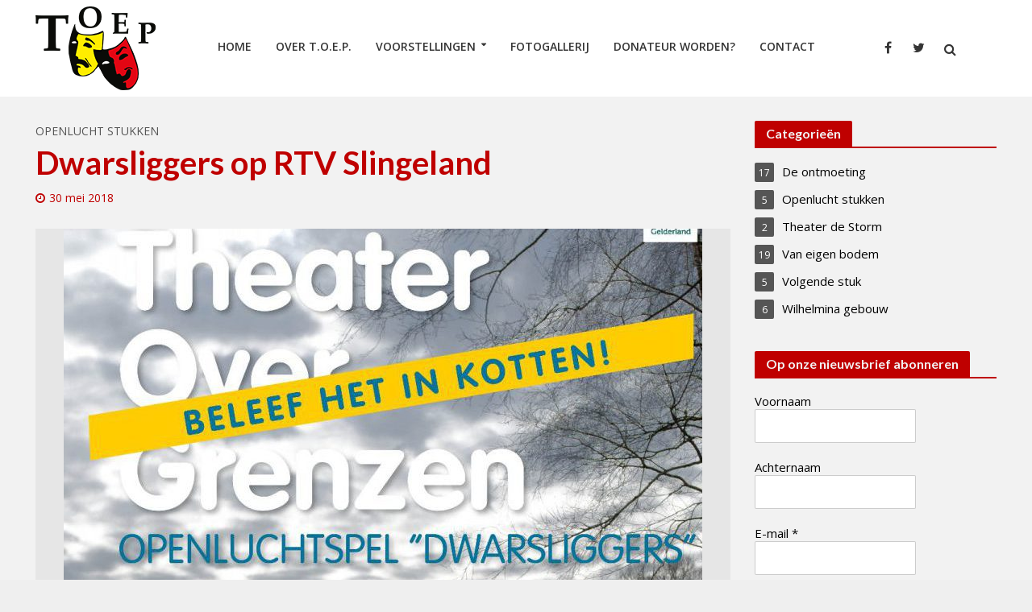

--- FILE ---
content_type: text/html; charset=UTF-8
request_url: https://toep.nl/dwarsliggers-op-rtv-slingeland/
body_size: 15074
content:
<!DOCTYPE html>
<html lang="nl-NL" prefix="og: https://ogp.me/ns#">
<head>
<meta charset="UTF-8">
<meta name="viewport" content="width=device-width,initial-scale=1.0">
<link rel="pingback" href="https://toep.nl/xmlrpc.php">
<link rel="profile" href="https://gmpg.org/xfn/11" />

<!-- Search Engine Optimization door Rank Math - https://rankmath.com/ -->
<title>Dwarsliggers op RTV Slingeland | Toneelvereniging T.O.E.P.</title>
<meta name="description" content="RTV Slingeland heeft onderstaande reportage gemaakt over het openluchtspel Dwarsliggers."/>
<meta name="robots" content="follow, index, max-snippet:-1, max-video-preview:-1, max-image-preview:large"/>
<link rel="canonical" href="https://toep.nl/dwarsliggers-op-rtv-slingeland/" />
<meta property="og:locale" content="nl_NL" />
<meta property="og:type" content="article" />
<meta property="og:title" content="Dwarsliggers op RTV Slingeland | Toneelvereniging T.O.E.P." />
<meta property="og:description" content="RTV Slingeland heeft onderstaande reportage gemaakt over het openluchtspel Dwarsliggers." />
<meta property="og:url" content="https://toep.nl/dwarsliggers-op-rtv-slingeland/" />
<meta property="og:site_name" content="Toneelvereniging T.O.E.P." />
<meta property="article:publisher" content="https://www.facebook.com/toneelverenigingtoep" />
<meta property="article:section" content="Openlucht stukken" />
<meta property="og:updated_time" content="2018-11-09T17:15:03+01:00" />
<meta property="og:image" content="https://toep.nl/wp-content/uploads/Poster-Dwarsliggers-1-e1527688126341.jpg" />
<meta property="og:image:secure_url" content="https://toep.nl/wp-content/uploads/Poster-Dwarsliggers-1-e1527688126341.jpg" />
<meta property="og:image:width" content="792" />
<meta property="og:image:height" content="668" />
<meta property="og:image:alt" content="Dwarsliggers op RTV Slingeland" />
<meta property="og:image:type" content="image/jpeg" />
<meta property="article:published_time" content="2018-05-30T14:49:26+02:00" />
<meta property="article:modified_time" content="2018-11-09T17:15:03+01:00" />
<meta name="twitter:card" content="summary_large_image" />
<meta name="twitter:title" content="Dwarsliggers op RTV Slingeland | Toneelvereniging T.O.E.P." />
<meta name="twitter:description" content="RTV Slingeland heeft onderstaande reportage gemaakt over het openluchtspel Dwarsliggers." />
<meta name="twitter:site" content="@TOEP_Kotten" />
<meta name="twitter:creator" content="@TOEP_Kotten" />
<meta name="twitter:image" content="https://toep.nl/wp-content/uploads/Poster-Dwarsliggers-1-e1527688126341.jpg" />
<meta name="twitter:label1" content="Geschreven door" />
<meta name="twitter:data1" content="beheerder" />
<meta name="twitter:label2" content="Tijd om te lezen" />
<meta name="twitter:data2" content="Minder dan een minuut" />
<script type="application/ld+json" class="rank-math-schema">{"@context":"https://schema.org","@graph":[{"@type":"Organization","@id":"https://toep.nl/#organization","name":"Toneelvereniging T.O.E.P. - Winterswijk Kotten","url":"https://toep.nl","sameAs":["https://www.facebook.com/toneelverenigingtoep","https://twitter.com/TOEP_Kotten"],"logo":{"@type":"ImageObject","@id":"https://toep.nl/#logo","url":"https://toep.nl/wp-content/uploads/TOEP-logo-w250px.png","contentUrl":"https://toep.nl/wp-content/uploads/TOEP-logo-w250px.png","caption":"Toneelvereniging T.O.E.P.","inLanguage":"nl-NL","width":"250","height":"175"}},{"@type":"WebSite","@id":"https://toep.nl/#website","url":"https://toep.nl","name":"Toneelvereniging T.O.E.P.","publisher":{"@id":"https://toep.nl/#organization"},"inLanguage":"nl-NL"},{"@type":"ImageObject","@id":"https://toep.nl/wp-content/uploads/Poster-Dwarsliggers-1-e1527688126341.jpg","url":"https://toep.nl/wp-content/uploads/Poster-Dwarsliggers-1-e1527688126341.jpg","width":"792","height":"668","inLanguage":"nl-NL"},{"@type":"WebPage","@id":"https://toep.nl/dwarsliggers-op-rtv-slingeland/#webpage","url":"https://toep.nl/dwarsliggers-op-rtv-slingeland/","name":"Dwarsliggers op RTV Slingeland | Toneelvereniging T.O.E.P.","datePublished":"2018-05-30T14:49:26+02:00","dateModified":"2018-11-09T17:15:03+01:00","isPartOf":{"@id":"https://toep.nl/#website"},"primaryImageOfPage":{"@id":"https://toep.nl/wp-content/uploads/Poster-Dwarsliggers-1-e1527688126341.jpg"},"inLanguage":"nl-NL"},{"@type":"Person","@id":"https://toep.nl/dwarsliggers-op-rtv-slingeland/#author","name":"beheerder","image":{"@type":"ImageObject","@id":"https://secure.gravatar.com/avatar/45d79b5dd0142352384ab8f14593283e?s=96&amp;d=mm&amp;r=g","url":"https://secure.gravatar.com/avatar/45d79b5dd0142352384ab8f14593283e?s=96&amp;d=mm&amp;r=g","caption":"beheerder","inLanguage":"nl-NL"},"worksFor":{"@id":"https://toep.nl/#organization"}},{"@type":"BlogPosting","headline":"Dwarsliggers op RTV Slingeland | Toneelvereniging T.O.E.P.","datePublished":"2018-05-30T14:49:26+02:00","dateModified":"2018-11-09T17:15:03+01:00","author":{"@id":"https://toep.nl/dwarsliggers-op-rtv-slingeland/#author","name":"beheerder"},"publisher":{"@id":"https://toep.nl/#organization"},"description":"RTV Slingeland heeft onderstaande reportage gemaakt over het openluchtspel Dwarsliggers.","name":"Dwarsliggers op RTV Slingeland | Toneelvereniging T.O.E.P.","@id":"https://toep.nl/dwarsliggers-op-rtv-slingeland/#richSnippet","isPartOf":{"@id":"https://toep.nl/dwarsliggers-op-rtv-slingeland/#webpage"},"image":{"@id":"https://toep.nl/wp-content/uploads/Poster-Dwarsliggers-1-e1527688126341.jpg"},"inLanguage":"nl-NL","mainEntityOfPage":{"@id":"https://toep.nl/dwarsliggers-op-rtv-slingeland/#webpage"}}]}</script>
<!-- /Rank Math WordPress SEO plugin -->

<link rel='dns-prefetch' href='//fonts.googleapis.com' />
<link rel="alternate" type="application/rss+xml" title="Toneelvereniging T.O.E.P. &raquo; feed" href="https://toep.nl/feed/" />
<link rel="alternate" type="application/rss+xml" title="Toneelvereniging T.O.E.P. &raquo; reactiesfeed" href="https://toep.nl/comments/feed/" />
<script type="text/javascript">
/* <![CDATA[ */
window._wpemojiSettings = {"baseUrl":"https:\/\/s.w.org\/images\/core\/emoji\/14.0.0\/72x72\/","ext":".png","svgUrl":"https:\/\/s.w.org\/images\/core\/emoji\/14.0.0\/svg\/","svgExt":".svg","source":{"concatemoji":"https:\/\/toep.nl\/wp-includes\/js\/wp-emoji-release.min.js?ver=6.4.7"}};
/*! This file is auto-generated */
!function(i,n){var o,s,e;function c(e){try{var t={supportTests:e,timestamp:(new Date).valueOf()};sessionStorage.setItem(o,JSON.stringify(t))}catch(e){}}function p(e,t,n){e.clearRect(0,0,e.canvas.width,e.canvas.height),e.fillText(t,0,0);var t=new Uint32Array(e.getImageData(0,0,e.canvas.width,e.canvas.height).data),r=(e.clearRect(0,0,e.canvas.width,e.canvas.height),e.fillText(n,0,0),new Uint32Array(e.getImageData(0,0,e.canvas.width,e.canvas.height).data));return t.every(function(e,t){return e===r[t]})}function u(e,t,n){switch(t){case"flag":return n(e,"\ud83c\udff3\ufe0f\u200d\u26a7\ufe0f","\ud83c\udff3\ufe0f\u200b\u26a7\ufe0f")?!1:!n(e,"\ud83c\uddfa\ud83c\uddf3","\ud83c\uddfa\u200b\ud83c\uddf3")&&!n(e,"\ud83c\udff4\udb40\udc67\udb40\udc62\udb40\udc65\udb40\udc6e\udb40\udc67\udb40\udc7f","\ud83c\udff4\u200b\udb40\udc67\u200b\udb40\udc62\u200b\udb40\udc65\u200b\udb40\udc6e\u200b\udb40\udc67\u200b\udb40\udc7f");case"emoji":return!n(e,"\ud83e\udef1\ud83c\udffb\u200d\ud83e\udef2\ud83c\udfff","\ud83e\udef1\ud83c\udffb\u200b\ud83e\udef2\ud83c\udfff")}return!1}function f(e,t,n){var r="undefined"!=typeof WorkerGlobalScope&&self instanceof WorkerGlobalScope?new OffscreenCanvas(300,150):i.createElement("canvas"),a=r.getContext("2d",{willReadFrequently:!0}),o=(a.textBaseline="top",a.font="600 32px Arial",{});return e.forEach(function(e){o[e]=t(a,e,n)}),o}function t(e){var t=i.createElement("script");t.src=e,t.defer=!0,i.head.appendChild(t)}"undefined"!=typeof Promise&&(o="wpEmojiSettingsSupports",s=["flag","emoji"],n.supports={everything:!0,everythingExceptFlag:!0},e=new Promise(function(e){i.addEventListener("DOMContentLoaded",e,{once:!0})}),new Promise(function(t){var n=function(){try{var e=JSON.parse(sessionStorage.getItem(o));if("object"==typeof e&&"number"==typeof e.timestamp&&(new Date).valueOf()<e.timestamp+604800&&"object"==typeof e.supportTests)return e.supportTests}catch(e){}return null}();if(!n){if("undefined"!=typeof Worker&&"undefined"!=typeof OffscreenCanvas&&"undefined"!=typeof URL&&URL.createObjectURL&&"undefined"!=typeof Blob)try{var e="postMessage("+f.toString()+"("+[JSON.stringify(s),u.toString(),p.toString()].join(",")+"));",r=new Blob([e],{type:"text/javascript"}),a=new Worker(URL.createObjectURL(r),{name:"wpTestEmojiSupports"});return void(a.onmessage=function(e){c(n=e.data),a.terminate(),t(n)})}catch(e){}c(n=f(s,u,p))}t(n)}).then(function(e){for(var t in e)n.supports[t]=e[t],n.supports.everything=n.supports.everything&&n.supports[t],"flag"!==t&&(n.supports.everythingExceptFlag=n.supports.everythingExceptFlag&&n.supports[t]);n.supports.everythingExceptFlag=n.supports.everythingExceptFlag&&!n.supports.flag,n.DOMReady=!1,n.readyCallback=function(){n.DOMReady=!0}}).then(function(){return e}).then(function(){var e;n.supports.everything||(n.readyCallback(),(e=n.source||{}).concatemoji?t(e.concatemoji):e.wpemoji&&e.twemoji&&(t(e.twemoji),t(e.wpemoji)))}))}((window,document),window._wpemojiSettings);
/* ]]> */
</script>
<style id='wp-emoji-styles-inline-css' type='text/css'>

	img.wp-smiley, img.emoji {
		display: inline !important;
		border: none !important;
		box-shadow: none !important;
		height: 1em !important;
		width: 1em !important;
		margin: 0 0.07em !important;
		vertical-align: -0.1em !important;
		background: none !important;
		padding: 0 !important;
	}
</style>
<link rel='stylesheet' id='wp-block-library-css' href='https://toep.nl/wp-includes/css/dist/block-library/style.min.css?ver=6.4.7' type='text/css' media='all' />
<style id='rank-math-toc-block-style-inline-css' type='text/css'>
.wp-block-rank-math-toc-block nav ol{counter-reset:item}.wp-block-rank-math-toc-block nav ol li{display:block}.wp-block-rank-math-toc-block nav ol li:before{content:counters(item, ".") " ";counter-increment:item}

</style>
<style id='classic-theme-styles-inline-css' type='text/css'>
/*! This file is auto-generated */
.wp-block-button__link{color:#fff;background-color:#32373c;border-radius:9999px;box-shadow:none;text-decoration:none;padding:calc(.667em + 2px) calc(1.333em + 2px);font-size:1.125em}.wp-block-file__button{background:#32373c;color:#fff;text-decoration:none}
</style>
<style id='global-styles-inline-css' type='text/css'>
body{--wp--preset--color--black: #000000;--wp--preset--color--cyan-bluish-gray: #abb8c3;--wp--preset--color--white: #ffffff;--wp--preset--color--pale-pink: #f78da7;--wp--preset--color--vivid-red: #cf2e2e;--wp--preset--color--luminous-vivid-orange: #ff6900;--wp--preset--color--luminous-vivid-amber: #fcb900;--wp--preset--color--light-green-cyan: #7bdcb5;--wp--preset--color--vivid-green-cyan: #00d084;--wp--preset--color--pale-cyan-blue: #8ed1fc;--wp--preset--color--vivid-cyan-blue: #0693e3;--wp--preset--color--vivid-purple: #9b51e0;--wp--preset--color--herald-acc: #555555;--wp--preset--color--herald-meta: #bf0000;--wp--preset--color--herald-txt: #020202;--wp--preset--color--herald-bg: #f2f2f2;--wp--preset--gradient--vivid-cyan-blue-to-vivid-purple: linear-gradient(135deg,rgba(6,147,227,1) 0%,rgb(155,81,224) 100%);--wp--preset--gradient--light-green-cyan-to-vivid-green-cyan: linear-gradient(135deg,rgb(122,220,180) 0%,rgb(0,208,130) 100%);--wp--preset--gradient--luminous-vivid-amber-to-luminous-vivid-orange: linear-gradient(135deg,rgba(252,185,0,1) 0%,rgba(255,105,0,1) 100%);--wp--preset--gradient--luminous-vivid-orange-to-vivid-red: linear-gradient(135deg,rgba(255,105,0,1) 0%,rgb(207,46,46) 100%);--wp--preset--gradient--very-light-gray-to-cyan-bluish-gray: linear-gradient(135deg,rgb(238,238,238) 0%,rgb(169,184,195) 100%);--wp--preset--gradient--cool-to-warm-spectrum: linear-gradient(135deg,rgb(74,234,220) 0%,rgb(151,120,209) 20%,rgb(207,42,186) 40%,rgb(238,44,130) 60%,rgb(251,105,98) 80%,rgb(254,248,76) 100%);--wp--preset--gradient--blush-light-purple: linear-gradient(135deg,rgb(255,206,236) 0%,rgb(152,150,240) 100%);--wp--preset--gradient--blush-bordeaux: linear-gradient(135deg,rgb(254,205,165) 0%,rgb(254,45,45) 50%,rgb(107,0,62) 100%);--wp--preset--gradient--luminous-dusk: linear-gradient(135deg,rgb(255,203,112) 0%,rgb(199,81,192) 50%,rgb(65,88,208) 100%);--wp--preset--gradient--pale-ocean: linear-gradient(135deg,rgb(255,245,203) 0%,rgb(182,227,212) 50%,rgb(51,167,181) 100%);--wp--preset--gradient--electric-grass: linear-gradient(135deg,rgb(202,248,128) 0%,rgb(113,206,126) 100%);--wp--preset--gradient--midnight: linear-gradient(135deg,rgb(2,3,129) 0%,rgb(40,116,252) 100%);--wp--preset--font-size--small: 12.8px;--wp--preset--font-size--medium: 20px;--wp--preset--font-size--large: 22.4px;--wp--preset--font-size--x-large: 42px;--wp--preset--font-size--normal: 16px;--wp--preset--font-size--huge: 28.8px;--wp--preset--spacing--20: 0.44rem;--wp--preset--spacing--30: 0.67rem;--wp--preset--spacing--40: 1rem;--wp--preset--spacing--50: 1.5rem;--wp--preset--spacing--60: 2.25rem;--wp--preset--spacing--70: 3.38rem;--wp--preset--spacing--80: 5.06rem;--wp--preset--shadow--natural: 6px 6px 9px rgba(0, 0, 0, 0.2);--wp--preset--shadow--deep: 12px 12px 50px rgba(0, 0, 0, 0.4);--wp--preset--shadow--sharp: 6px 6px 0px rgba(0, 0, 0, 0.2);--wp--preset--shadow--outlined: 6px 6px 0px -3px rgba(255, 255, 255, 1), 6px 6px rgba(0, 0, 0, 1);--wp--preset--shadow--crisp: 6px 6px 0px rgba(0, 0, 0, 1);}:where(.is-layout-flex){gap: 0.5em;}:where(.is-layout-grid){gap: 0.5em;}body .is-layout-flow > .alignleft{float: left;margin-inline-start: 0;margin-inline-end: 2em;}body .is-layout-flow > .alignright{float: right;margin-inline-start: 2em;margin-inline-end: 0;}body .is-layout-flow > .aligncenter{margin-left: auto !important;margin-right: auto !important;}body .is-layout-constrained > .alignleft{float: left;margin-inline-start: 0;margin-inline-end: 2em;}body .is-layout-constrained > .alignright{float: right;margin-inline-start: 2em;margin-inline-end: 0;}body .is-layout-constrained > .aligncenter{margin-left: auto !important;margin-right: auto !important;}body .is-layout-constrained > :where(:not(.alignleft):not(.alignright):not(.alignfull)){max-width: var(--wp--style--global--content-size);margin-left: auto !important;margin-right: auto !important;}body .is-layout-constrained > .alignwide{max-width: var(--wp--style--global--wide-size);}body .is-layout-flex{display: flex;}body .is-layout-flex{flex-wrap: wrap;align-items: center;}body .is-layout-flex > *{margin: 0;}body .is-layout-grid{display: grid;}body .is-layout-grid > *{margin: 0;}:where(.wp-block-columns.is-layout-flex){gap: 2em;}:where(.wp-block-columns.is-layout-grid){gap: 2em;}:where(.wp-block-post-template.is-layout-flex){gap: 1.25em;}:where(.wp-block-post-template.is-layout-grid){gap: 1.25em;}.has-black-color{color: var(--wp--preset--color--black) !important;}.has-cyan-bluish-gray-color{color: var(--wp--preset--color--cyan-bluish-gray) !important;}.has-white-color{color: var(--wp--preset--color--white) !important;}.has-pale-pink-color{color: var(--wp--preset--color--pale-pink) !important;}.has-vivid-red-color{color: var(--wp--preset--color--vivid-red) !important;}.has-luminous-vivid-orange-color{color: var(--wp--preset--color--luminous-vivid-orange) !important;}.has-luminous-vivid-amber-color{color: var(--wp--preset--color--luminous-vivid-amber) !important;}.has-light-green-cyan-color{color: var(--wp--preset--color--light-green-cyan) !important;}.has-vivid-green-cyan-color{color: var(--wp--preset--color--vivid-green-cyan) !important;}.has-pale-cyan-blue-color{color: var(--wp--preset--color--pale-cyan-blue) !important;}.has-vivid-cyan-blue-color{color: var(--wp--preset--color--vivid-cyan-blue) !important;}.has-vivid-purple-color{color: var(--wp--preset--color--vivid-purple) !important;}.has-black-background-color{background-color: var(--wp--preset--color--black) !important;}.has-cyan-bluish-gray-background-color{background-color: var(--wp--preset--color--cyan-bluish-gray) !important;}.has-white-background-color{background-color: var(--wp--preset--color--white) !important;}.has-pale-pink-background-color{background-color: var(--wp--preset--color--pale-pink) !important;}.has-vivid-red-background-color{background-color: var(--wp--preset--color--vivid-red) !important;}.has-luminous-vivid-orange-background-color{background-color: var(--wp--preset--color--luminous-vivid-orange) !important;}.has-luminous-vivid-amber-background-color{background-color: var(--wp--preset--color--luminous-vivid-amber) !important;}.has-light-green-cyan-background-color{background-color: var(--wp--preset--color--light-green-cyan) !important;}.has-vivid-green-cyan-background-color{background-color: var(--wp--preset--color--vivid-green-cyan) !important;}.has-pale-cyan-blue-background-color{background-color: var(--wp--preset--color--pale-cyan-blue) !important;}.has-vivid-cyan-blue-background-color{background-color: var(--wp--preset--color--vivid-cyan-blue) !important;}.has-vivid-purple-background-color{background-color: var(--wp--preset--color--vivid-purple) !important;}.has-black-border-color{border-color: var(--wp--preset--color--black) !important;}.has-cyan-bluish-gray-border-color{border-color: var(--wp--preset--color--cyan-bluish-gray) !important;}.has-white-border-color{border-color: var(--wp--preset--color--white) !important;}.has-pale-pink-border-color{border-color: var(--wp--preset--color--pale-pink) !important;}.has-vivid-red-border-color{border-color: var(--wp--preset--color--vivid-red) !important;}.has-luminous-vivid-orange-border-color{border-color: var(--wp--preset--color--luminous-vivid-orange) !important;}.has-luminous-vivid-amber-border-color{border-color: var(--wp--preset--color--luminous-vivid-amber) !important;}.has-light-green-cyan-border-color{border-color: var(--wp--preset--color--light-green-cyan) !important;}.has-vivid-green-cyan-border-color{border-color: var(--wp--preset--color--vivid-green-cyan) !important;}.has-pale-cyan-blue-border-color{border-color: var(--wp--preset--color--pale-cyan-blue) !important;}.has-vivid-cyan-blue-border-color{border-color: var(--wp--preset--color--vivid-cyan-blue) !important;}.has-vivid-purple-border-color{border-color: var(--wp--preset--color--vivid-purple) !important;}.has-vivid-cyan-blue-to-vivid-purple-gradient-background{background: var(--wp--preset--gradient--vivid-cyan-blue-to-vivid-purple) !important;}.has-light-green-cyan-to-vivid-green-cyan-gradient-background{background: var(--wp--preset--gradient--light-green-cyan-to-vivid-green-cyan) !important;}.has-luminous-vivid-amber-to-luminous-vivid-orange-gradient-background{background: var(--wp--preset--gradient--luminous-vivid-amber-to-luminous-vivid-orange) !important;}.has-luminous-vivid-orange-to-vivid-red-gradient-background{background: var(--wp--preset--gradient--luminous-vivid-orange-to-vivid-red) !important;}.has-very-light-gray-to-cyan-bluish-gray-gradient-background{background: var(--wp--preset--gradient--very-light-gray-to-cyan-bluish-gray) !important;}.has-cool-to-warm-spectrum-gradient-background{background: var(--wp--preset--gradient--cool-to-warm-spectrum) !important;}.has-blush-light-purple-gradient-background{background: var(--wp--preset--gradient--blush-light-purple) !important;}.has-blush-bordeaux-gradient-background{background: var(--wp--preset--gradient--blush-bordeaux) !important;}.has-luminous-dusk-gradient-background{background: var(--wp--preset--gradient--luminous-dusk) !important;}.has-pale-ocean-gradient-background{background: var(--wp--preset--gradient--pale-ocean) !important;}.has-electric-grass-gradient-background{background: var(--wp--preset--gradient--electric-grass) !important;}.has-midnight-gradient-background{background: var(--wp--preset--gradient--midnight) !important;}.has-small-font-size{font-size: var(--wp--preset--font-size--small) !important;}.has-medium-font-size{font-size: var(--wp--preset--font-size--medium) !important;}.has-large-font-size{font-size: var(--wp--preset--font-size--large) !important;}.has-x-large-font-size{font-size: var(--wp--preset--font-size--x-large) !important;}
.wp-block-navigation a:where(:not(.wp-element-button)){color: inherit;}
:where(.wp-block-post-template.is-layout-flex){gap: 1.25em;}:where(.wp-block-post-template.is-layout-grid){gap: 1.25em;}
:where(.wp-block-columns.is-layout-flex){gap: 2em;}:where(.wp-block-columns.is-layout-grid){gap: 2em;}
.wp-block-pullquote{font-size: 1.5em;line-height: 1.6;}
</style>
<link rel='stylesheet' id='redux-extendify-styles-css' href='https://toep.nl/wp-content/plugins/redux-framework/redux-core/assets/css/extendify-utilities.css?ver=4.4.13' type='text/css' media='all' />
<link rel='stylesheet' id='mks_shortcodes_simple_line_icons-css' href='https://toep.nl/wp-content/plugins/meks-flexible-shortcodes/css/simple-line/simple-line-icons.css?ver=1.3.6' type='text/css' media='screen' />
<link rel='stylesheet' id='mks_shortcodes_css-css' href='https://toep.nl/wp-content/plugins/meks-flexible-shortcodes/css/style.css?ver=1.3.6' type='text/css' media='screen' />
<link rel='stylesheet' id='herald-fonts-css' href='https://fonts.googleapis.com/css?family=Open+Sans%3A400%2C600%7CLato%3A400%2C700&#038;subset=latin%2Clatin-ext&#038;ver=2.6.2' type='text/css' media='all' />
<link rel='stylesheet' id='herald-main-css' href='https://toep.nl/wp-content/themes/herald/assets/css/min.css?ver=2.6.2' type='text/css' media='all' />
<style id='herald-main-inline-css' type='text/css'>
h1, .h1, .herald-no-sid .herald-posts .h2{ font-size: 4.0rem; }h2, .h2, .herald-no-sid .herald-posts .h3{ font-size: 3.3rem; }h3, .h3, .herald-no-sid .herald-posts .h4 { font-size: 2.8rem; }h4, .h4, .herald-no-sid .herald-posts .h5 { font-size: 2.3rem; }h5, .h5, .herald-no-sid .herald-posts .h6 { font-size: 1.9rem; }h6, .h6, .herald-no-sid .herald-posts .h7 { font-size: 1.6rem; }.h7 {font-size: 1.4rem;}.herald-entry-content, .herald-sidebar{font-size: 1.6rem;}.entry-content .entry-headline{font-size: 1.9rem;}body{font-size: 1.6rem;}.widget{font-size: 1.5rem;}.herald-menu{font-size: 1.4rem;}.herald-mod-title .herald-mod-h, .herald-sidebar .widget-title{font-size: 1.6rem;}.entry-meta .meta-item, .entry-meta a, .entry-meta span{font-size: 1.4rem;}.entry-meta.meta-small .meta-item, .entry-meta.meta-small a, .entry-meta.meta-small span{font-size: 1.3rem;}.herald-site-header .header-top,.header-top .herald-in-popup,.header-top .herald-menu ul {background: #111111;color: #aaaaaa;}.header-top a {color: #aaaaaa;}.header-top a:hover,.header-top .herald-menu li:hover > a{color: #ffffff;}.header-top .herald-menu-popup:hover > span,.header-top .herald-menu-popup-search span:hover,.header-top .herald-menu-popup-search.herald-search-active{color: #ffffff;}#wp-calendar tbody td a{background: #555555;color:#FFF;}.header-top .herald-login #loginform label,.header-top .herald-login p,.header-top a.btn-logout {color: #ffffff;}.header-top .herald-login #loginform input {color: #111111;}.header-top .herald-login .herald-registration-link:after {background: rgba(255,255,255,0.25);}.header-top .herald-login #loginform input[type=submit],.header-top .herald-in-popup .btn-logout {background-color: #ffffff;color: #111111;}.header-top a.btn-logout:hover{color: #111111;}.header-middle{background-color: #ffffff;color: #353535;}.header-middle a{color: #353535;}.header-middle.herald-header-wraper,.header-middle .col-lg-12{height: 120px;}.header-middle .site-title img{max-height: 120px;}.header-middle .sub-menu{background-color: #353535;}.header-middle .sub-menu a,.header-middle .herald-search-submit:hover,.header-middle li.herald-mega-menu .col-lg-3 a:hover,.header-middle li.herald-mega-menu .col-lg-3 a:hover:after{color: #ffffff;}.header-middle .herald-menu li:hover > a,.header-middle .herald-menu-popup-search:hover > span,.header-middle .herald-cart-icon:hover > a{color: #ffffff;background-color: #353535;}.header-middle .current-menu-parent a,.header-middle .current-menu-ancestor a,.header-middle .current_page_item > a,.header-middle .current-menu-item > a{background-color: rgba(53,53,53,0.2); }.header-middle .sub-menu > li > a,.header-middle .herald-search-submit,.header-middle li.herald-mega-menu .col-lg-3 a{color: rgba(255,255,255,0.7); }.header-middle .sub-menu > li:hover > a{color: #ffffff; }.header-middle .herald-in-popup{background-color: #353535;}.header-middle .herald-menu-popup a{color: #ffffff;}.header-middle .herald-in-popup{background-color: #353535;}.header-middle .herald-search-input{color: #ffffff;}.header-middle .herald-menu-popup a{color: #ffffff;}.header-middle .herald-menu-popup > span,.header-middle .herald-search-active > span{color: #353535;}.header-middle .herald-menu-popup:hover > span,.header-middle .herald-search-active > span{background-color: #353535;color: #ffffff;}.header-middle .herald-login #loginform label,.header-middle .herald-login #loginform input,.header-middle .herald-login p,.header-middle a.btn-logout,.header-middle .herald-login .herald-registration-link:hover,.header-middle .herald-login .herald-lost-password-link:hover {color: #ffffff;}.header-middle .herald-login .herald-registration-link:after {background: rgba(255,255,255,0.15);}.header-middle .herald-login a,.header-middle .herald-username a {color: #ffffff;}.header-middle .herald-login a:hover,.header-middle .herald-login .herald-registration-link,.header-middle .herald-login .herald-lost-password-link {color: #ffffff;}.header-middle .herald-login #loginform input[type=submit],.header-middle .herald-in-popup .btn-logout {background-color: #ffffff;color: #353535;}.header-middle a.btn-logout:hover{color: #353535;}.header-bottom{background: #d91f25;color: #ffffff;}.header-bottom a,.header-bottom .herald-site-header .herald-search-submit{color: #ffffff;}.header-bottom a:hover{color: #424242;}.header-bottom a:hover,.header-bottom .herald-menu li:hover > a,.header-bottom li.herald-mega-menu .col-lg-3 a:hover:after{color: #424242;}.header-bottom .herald-menu li:hover > a,.header-bottom .herald-menu-popup-search:hover > span,.header-bottom .herald-cart-icon:hover > a {color: #424242;background-color: #ffffff;}.header-bottom .current-menu-parent a,.header-bottom .current-menu-ancestor a,.header-bottom .current_page_item > a,.header-bottom .current-menu-item > a {background-color: rgba(255,255,255,0.2); }.header-bottom .sub-menu{background-color: #ffffff;}.header-bottom .herald-menu li.herald-mega-menu .col-lg-3 a,.header-bottom .sub-menu > li > a,.header-bottom .herald-search-submit{color: rgba(66,66,66,0.7); }.header-bottom .herald-menu li.herald-mega-menu .col-lg-3 a:hover,.header-bottom .sub-menu > li:hover > a{color: #424242; }.header-bottom .sub-menu > li > a,.header-bottom .herald-search-submit{color: rgba(66,66,66,0.7); }.header-bottom .sub-menu > li:hover > a{color: #424242; }.header-bottom .herald-in-popup {background-color: #ffffff;}.header-bottom .herald-menu-popup a {color: #424242;}.header-bottom .herald-in-popup,.header-bottom .herald-search-input {background-color: #ffffff;}.header-bottom .herald-menu-popup a,.header-bottom .herald-search-input{color: #424242;}.header-bottom .herald-menu-popup > span,.header-bottom .herald-search-active > span{color: #ffffff;}.header-bottom .herald-menu-popup:hover > span,.header-bottom .herald-search-active > span{background-color: #ffffff;color: #424242;}.header-bottom .herald-login #loginform label,.header-bottom .herald-login #loginform input,.header-bottom .herald-login p,.header-bottom a.btn-logout,.header-bottom .herald-login .herald-registration-link:hover,.header-bottom .herald-login .herald-lost-password-link:hover,.herald-responsive-header .herald-login #loginform label,.herald-responsive-header .herald-login #loginform input,.herald-responsive-header .herald-login p,.herald-responsive-header a.btn-logout,.herald-responsive-header .herald-login .herald-registration-link:hover,.herald-responsive-header .herald-login .herald-lost-password-link:hover {color: #424242;}.header-bottom .herald-login .herald-registration-link:after,.herald-responsive-header .herald-login .herald-registration-link:after {background: rgba(66,66,66,0.15);}.header-bottom .herald-login a,.herald-responsive-header .herald-login a {color: #424242;}.header-bottom .herald-login a:hover,.header-bottom .herald-login .herald-registration-link,.header-bottom .herald-login .herald-lost-password-link,.herald-responsive-header .herald-login a:hover,.herald-responsive-header .herald-login .herald-registration-link,.herald-responsive-header .herald-login .herald-lost-password-link {color: #d91f25;}.header-bottom .herald-login #loginform input[type=submit],.herald-responsive-header .herald-login #loginform input[type=submit],.header-bottom .herald-in-popup .btn-logout,.herald-responsive-header .herald-in-popup .btn-logout {background-color: #d91f25;color: #ffffff;}.header-bottom a.btn-logout:hover,.herald-responsive-header a.btn-logout:hover {color: #ffffff;}.herald-header-sticky{background: #0288d1;color: #ffffff;}.herald-header-sticky a{color: #ffffff;}.herald-header-sticky .herald-menu li:hover > a{color: #305ddb;background-color: #ffffff;}.herald-header-sticky .sub-menu{background-color: #ffffff;}.herald-header-sticky .sub-menu a{color: #305ddb;}.herald-header-sticky .sub-menu > li:hover > a{color: #0288d1;}.herald-header-sticky .herald-in-popup,.herald-header-sticky .herald-search-input {background-color: #ffffff;}.herald-header-sticky .herald-menu-popup a{color: #305ddb;}.herald-header-sticky .herald-menu-popup > span,.herald-header-sticky .herald-search-active > span{color: #ffffff;}.herald-header-sticky .herald-menu-popup:hover > span,.herald-header-sticky .herald-search-active > span{background-color: #ffffff;color: #305ddb;}.herald-header-sticky .herald-search-input,.herald-header-sticky .herald-search-submit{color: #305ddb;}.herald-header-sticky .herald-menu li:hover > a,.herald-header-sticky .herald-menu-popup-search:hover > span,.herald-header-sticky .herald-cart-icon:hover a {color: #305ddb;background-color: #ffffff;}.herald-header-sticky .herald-login #loginform label,.herald-header-sticky .herald-login #loginform input,.herald-header-sticky .herald-login p,.herald-header-sticky a.btn-logout,.herald-header-sticky .herald-login .herald-registration-link:hover,.herald-header-sticky .herald-login .herald-lost-password-link:hover {color: #305ddb;}.herald-header-sticky .herald-login .herald-registration-link:after {background: rgba(48,93,219,0.15);}.herald-header-sticky .herald-login a {color: #305ddb;}.herald-header-sticky .herald-login a:hover,.herald-header-sticky .herald-login .herald-registration-link,.herald-header-sticky .herald-login .herald-lost-password-link {color: #0288d1;}.herald-header-sticky .herald-login #loginform input[type=submit],.herald-header-sticky .herald-in-popup .btn-logout {background-color: #0288d1;color: #ffffff;}.herald-header-sticky a.btn-logout:hover{color: #ffffff;}.header-trending{background: #eeeeee;color: #666666;}.header-trending a{color: #666666;}.header-trending a:hover{color: #638189;}body {background-color:#efefef;background-size:cover;background-position:center bottom;background-image:url('https://toep.nl/wp-content/uploads/toepachtergrondwebsite.jpg');color: #020202;font-family: 'Open Sans';font-weight: 400;}.herald-site-content{background-color:#f2f2f2; box-shadow: 0 0 0 1px rgba(2,2,2,0.1);}h1, h2, h3, h4, h5, h6,.h1, .h2, .h3, .h4, .h5, .h6, .h7,.wp-block-cover .wp-block-cover-image-text, .wp-block-cover .wp-block-cover-text, .wp-block-cover h2, .wp-block-cover-image .wp-block-cover-image-text, .wp-block-cover-image .wp-block-cover-text, .wp-block-cover-image h2{font-family: 'Lato';font-weight: 700;}.header-middle .herald-menu,.header-bottom .herald-menu,.herald-header-sticky .herald-menu,.herald-mobile-nav{font-family: 'Open Sans';font-weight: 600;}.herald-menu li.herald-mega-menu .herald-ovrld .meta-category a{font-family: 'Open Sans';font-weight: 400;}.herald-entry-content blockquote p{color: #555555;}pre {background: rgba(2,2,2,0.06);border: 1px solid rgba(2,2,2,0.2);}thead {background: rgba(2,2,2,0.06);}a,.entry-title a:hover,.herald-menu .sub-menu li .meta-category a{color: #555555;}.entry-meta-wrapper .entry-meta span:before,.entry-meta-wrapper .entry-meta a:before,.entry-meta-wrapper .entry-meta .meta-item:before,.entry-meta-wrapper .entry-meta div,li.herald-mega-menu .sub-menu .entry-title a,.entry-meta-wrapper .herald-author-twitter{color: #020202;}.herald-mod-title h1,.herald-mod-title h2,.herald-mod-title h4{color: #f2f2f2;}.herald-mod-head:after,.herald-mod-title .herald-color,.widget-title:after,.widget-title span{color: #f2f2f2;background-color: #bf0000;}.herald-mod-title .herald-color a{color: #f2f2f2;}.herald-ovrld .meta-category a,.herald-fa-wrapper .meta-category a{background-color: #555555;}.meta-tags a,.widget_tag_cloud a,.herald-share-meta:after,.wp-block-tag-cloud a{background: rgba(191,0,0,0.1);}h1, h2, h3, h4, h5, h6,.entry-title a {color: #bf0000;}.herald-pagination .page-numbers,.herald-mod-subnav a,.herald-mod-actions a,.herald-slider-controls div,.meta-tags a,.widget.widget_tag_cloud a,.herald-sidebar .mks_autor_link_wrap a,.herald-sidebar .meks-instagram-follow-link a,.mks_themeforest_widget .mks_read_more a,.herald-read-more,.wp-block-tag-cloud a{color: #020202;}.widget.widget_tag_cloud a:hover,.entry-content .meta-tags a:hover,.wp-block-tag-cloud a:hover{background-color: #555555;color: #FFF;}.herald-pagination .prev.page-numbers,.herald-pagination .next.page-numbers,.herald-pagination .prev.page-numbers:hover,.herald-pagination .next.page-numbers:hover,.herald-pagination .page-numbers.current,.herald-pagination .page-numbers.current:hover,.herald-next a,.herald-pagination .herald-next a:hover,.herald-prev a,.herald-pagination .herald-prev a:hover,.herald-load-more a,.herald-load-more a:hover,.entry-content .herald-search-submit,.herald-mod-desc .herald-search-submit,.wpcf7-submit,body div.wpforms-container-full .wpforms-form input[type=submit], body div.wpforms-container-full .wpforms-form button[type=submit], body div.wpforms-container-full .wpforms-form .wpforms-page-button {background-color:#555555;color: #FFF;}.herald-pagination .page-numbers:hover{background-color: rgba(2,2,2,0.1);}.widget a,.recentcomments a,.widget a:hover,.herald-sticky-next a:hover,.herald-sticky-prev a:hover,.herald-mod-subnav a:hover,.herald-mod-actions a:hover,.herald-slider-controls div:hover,.meta-tags a:hover,.widget_tag_cloud a:hover,.mks_autor_link_wrap a:hover,.meks-instagram-follow-link a:hover,.mks_themeforest_widget .mks_read_more a:hover,.herald-read-more:hover,.widget .entry-title a:hover,li.herald-mega-menu .sub-menu .entry-title a:hover,.entry-meta-wrapper .meta-item:hover a,.entry-meta-wrapper .meta-item:hover a:before,.entry-meta-wrapper .herald-share:hover > span,.entry-meta-wrapper .herald-author-name:hover,.entry-meta-wrapper .herald-author-twitter:hover,.entry-meta-wrapper .herald-author-twitter:hover:before{color:#555555;}.widget ul li a,.widget .entry-title a,.herald-author-name,.entry-meta-wrapper .meta-item,.entry-meta-wrapper .meta-item span,.entry-meta-wrapper .meta-item a,.herald-mod-actions a{color: #020202;}.widget li:before{background: rgba(2,2,2,0.3);}.widget_categories .count{background: #555555;color: #FFF;}input[type="submit"],button[type="submit"],body div.wpforms-container-full .wpforms-form input[type=submit]:hover, body div.wpforms-container-full .wpforms-form button[type=submit]:hover, body div.wpforms-container-full .wpforms-form .wpforms-page-button:hover,.spinner > div{background-color: #555555;}.herald-mod-actions a:hover,.comment-body .edit-link a,.herald-breadcrumbs a:hover{color:#555555;}.herald-header-wraper .herald-soc-nav a:hover,.meta-tags span,li.herald-mega-menu .herald-ovrld .entry-title a,li.herald-mega-menu .herald-ovrld .entry-title a:hover,.herald-ovrld .entry-meta .herald-reviews i:before{color: #FFF;}.entry-meta .meta-item, .entry-meta span, .entry-meta a,.meta-category span,.post-date,.recentcomments,.rss-date,.comment-metadata a,.entry-meta a:hover,.herald-menu li.herald-mega-menu .col-lg-3 a:after,.herald-breadcrumbs,.herald-breadcrumbs a,.entry-meta .herald-reviews i:before{color: #bf0000;}.herald-lay-a .herald-lay-over{background: #f2f2f2;}.herald-pagination a:hover,input[type="submit"]:hover,button[type="submit"]:hover,.entry-content .herald-search-submit:hover,.wpcf7-submit:hover,.herald-fa-wrapper .meta-category a:hover,.herald-ovrld .meta-category a:hover,.herald-mod-desc .herald-search-submit:hover,.herald-single-sticky .herald-share .meks_ess a:hover,body div.wpforms-container-full .wpforms-form input[type=submit]:hover, body div.wpforms-container-full .wpforms-form button[type=submit]:hover, body div.wpforms-container-full .wpforms-form .wpforms-page-button:hover{cursor: pointer;text-decoration: none;background-image: -moz-linear-gradient(left,rgba(0,0,0,0.1) 0%,rgba(0,0,0,0.1) 100%);background-image: -webkit-gradient(linear,left top,right top,color-stop(0%,rgba(0,0,0,0.1)),color-stop(100%,rgba(0,0,0,0.1)));background-image: -webkit-linear-gradient(left,rgba(0,0,0,0.1) 0%,rgba(0,0,0,0.1) 100%);background-image: -o-linear-gradient(left,rgba(0,0,0,0.1) 0%,rgba(0,0,0,0.1) 100%);background-image: -ms-linear-gradient(left,rgba(0,0,0,0.1) 0%,rgba(0,0,0,0.1) 100%);background-image: linear-gradient(to right,rgba(0,0,0,0.1) 0%,rgba(0,0,0,0.1) 100%);}.herald-sticky-next a,.herald-sticky-prev a{color: #020202;}.herald-sticky-prev a:before,.herald-sticky-next a:before,.herald-comment-action,.meta-tags span,.herald-entry-content .herald-link-pages a{background: #020202;}.herald-sticky-prev a:hover:before,.herald-sticky-next a:hover:before,.herald-comment-action:hover,div.mejs-controls .mejs-time-rail .mejs-time-current,.herald-entry-content .herald-link-pages a:hover{background: #555555;} .herald-site-footer{background: #222222;color: #dddddd;}.herald-site-footer .widget-title span{color: #dddddd;background: transparent;}.herald-site-footer .widget-title:before{background:#dddddd;}.herald-site-footer .widget-title:after,.herald-site-footer .widget_tag_cloud a{background: rgba(221,221,221,0.1);}.herald-site-footer .widget li:before{background: rgba(221,221,221,0.3);}.herald-site-footer a,.herald-site-footer .widget a:hover,.herald-site-footer .widget .meta-category a,.herald-site-footer .herald-slider-controls .owl-prev:hover,.herald-site-footer .herald-slider-controls .owl-next:hover,.herald-site-footer .herald-slider-controls .herald-mod-actions:hover{color: #ffffff;}.herald-site-footer .widget a,.herald-site-footer .mks_author_widget h3{color: #dddddd;}.herald-site-footer .entry-meta .meta-item, .herald-site-footer .entry-meta span, .herald-site-footer .entry-meta a, .herald-site-footer .meta-category span, .herald-site-footer .post-date, .herald-site-footer .recentcomments, .herald-site-footer .rss-date, .herald-site-footer .comment-metadata a{color: #dddddd;}.herald-site-footer .mks_author_widget .mks_autor_link_wrap a, .herald-site-footer.mks_read_more a, .herald-site-footer .herald-read-more,.herald-site-footer .herald-slider-controls .owl-prev, .herald-site-footer .herald-slider-controls .owl-next, .herald-site-footer .herald-mod-wrap .herald-mod-actions a{border-color: rgba(221,221,221,0.2);}.herald-site-footer .mks_author_widget .mks_autor_link_wrap a:hover, .herald-site-footer.mks_read_more a:hover, .herald-site-footer .herald-read-more:hover,.herald-site-footer .herald-slider-controls .owl-prev:hover, .herald-site-footer .herald-slider-controls .owl-next:hover, .herald-site-footer .herald-mod-wrap .herald-mod-actions a:hover{border-color: rgba(255,255,255,0.5);}.herald-site-footer .widget_search .herald-search-input{color: #222222;}.herald-site-footer .widget_tag_cloud a:hover{background:#ffffff;color:#FFF;}.footer-bottom a{color:#dddddd;}.footer-bottom a:hover,.footer-bottom .herald-copyright a{color:#ffffff;}.footer-bottom .herald-menu li:hover > a{color: #ffffff;}.footer-bottom .sub-menu{background-color: rgba(0,0,0,0.5);} .herald-pagination{border-top: 1px solid rgba(191,0,0,0.1);}.entry-content a:hover,.comment-respond a:hover,.comment-reply-link:hover{border-bottom: 2px solid #555555;}.footer-bottom .herald-copyright a:hover{border-bottom: 2px solid #ffffff;}.herald-slider-controls .owl-prev,.herald-slider-controls .owl-next,.herald-mod-wrap .herald-mod-actions a{border: 1px solid rgba(2,2,2,0.2);}.herald-slider-controls .owl-prev:hover,.herald-slider-controls .owl-next:hover,.herald-mod-wrap .herald-mod-actions a:hover,.herald-author .herald-socials-actions .herald-mod-actions a:hover {border-color: rgba(85,85,85,0.5);}#wp-calendar thead th,#wp-calendar tbody td,#wp-calendar tbody td:last-child{border: 1px solid rgba(2,2,2,0.1);}.herald-link-pages{border-bottom: 1px solid rgba(2,2,2,0.1);}.herald-lay-h:after,.herald-site-content .herald-related .herald-lay-h:after,.herald-lay-e:after,.herald-site-content .herald-related .herald-lay-e:after,.herald-lay-j:after,.herald-site-content .herald-related .herald-lay-j:after,.herald-lay-l:after,.herald-site-content .herald-related .herald-lay-l:after {background-color: rgba(2,2,2,0.1);}.wp-block-button__link,.wp-block-search__button{background: #555555;}.wp-block-search__button{color: #f2f2f2;}input[type="text"],input[type="search"],input[type="email"], input[type="url"], input[type="tel"], input[type="number"], input[type="date"], input[type="password"], select, textarea,.herald-single-sticky,td,th,table,.mks_author_widget .mks_autor_link_wrap a,.widget .meks-instagram-follow-link a,.mks_read_more a,.herald-read-more{border-color: rgba(2,2,2,0.2);}.entry-content .herald-search-input,.herald-fake-button,input[type="text"]:focus, input[type="email"]:focus, input[type="url"]:focus, input[type="tel"]:focus, input[type="number"]:focus, input[type="date"]:focus, input[type="password"]:focus, textarea:focus{border-color: rgba(2,2,2,0.3);}.mks_author_widget .mks_autor_link_wrap a:hover,.widget .meks-instagram-follow-link a:hover,.mks_read_more a:hover,.herald-read-more:hover{border-color: rgba(85,85,85,0.5);}.comment-form,.herald-gray-area,.entry-content .herald-search-form,.herald-mod-desc .herald-search-form{background-color: rgba(2,2,2,0.06);border: 1px solid rgba(2,2,2,0.15);}.herald-boxed .herald-breadcrumbs{background-color: rgba(2,2,2,0.06);}.herald-breadcrumbs{border-color: rgba(2,2,2,0.15);}.single .herald-entry-content .herald-da,.archive .herald-posts .herald-da{border-top: 1px solid rgba(2,2,2,0.15);}.archive .herald-posts .herald-da{border-bottom: 1px solid rgba(2,2,2,0.15);}li.comment .comment-body:after{background-color: rgba(2,2,2,0.06);}.herald-pf-invert .entry-title a:hover .herald-format-icon{background: #555555;}.herald-responsive-header,.herald-mobile-nav,.herald-responsive-header .herald-menu-popup-search .fa{color: #353535;background: #ffffff;}.herald-responsive-header a{color: #353535;}.herald-mobile-nav li a{color: #353535;}.herald-mobile-nav li a,.herald-mobile-nav .herald-mega-menu.herald-mega-menu-classic>.sub-menu>li>a{border-bottom: 1px solid rgba(53,53,53,0.15);}.herald-mobile-nav{border-right: 1px solid rgba(53,53,53,0.15);}.herald-mobile-nav li a:hover{color: #fff;background-color: #ffffff;}.herald-menu-toggler{color: #353535;border-color: rgba(53,53,53,0.15);}.herald-goto-top{color: #f2f2f2;background-color: #bf0000;}.herald-goto-top:hover{background-color: #555555;}.herald-responsive-header .herald-menu-popup > span,.herald-responsive-header .herald-search-active > span{color: #353535;}.herald-responsive-header .herald-menu-popup-search .herald-in-popup{background: #f2f2f2;}.herald-responsive-header .herald-search-input,.herald-responsive-header .herald-menu-popup-search .herald-search-submit{color: #020202;}.site-title a{text-transform: none;}.site-description{text-transform: none;}.main-navigation{text-transform: uppercase;}.entry-title{text-transform: none;}.meta-category a{text-transform: uppercase;}.herald-mod-title{text-transform: none;}.herald-sidebar .widget-title{text-transform: none;}.herald-site-footer .widget-title{text-transform: none;}.has-small-font-size{ font-size: 1.3rem;}.has-large-font-size{ font-size: 2.2rem;}.has-huge-font-size{ font-size: 2.9rem;}@media(min-width: 1025px){.has-small-font-size{ font-size: 1.3rem;}.has-normal-font-size{ font-size: 1.6rem;}.has-large-font-size{ font-size: 2.2rem;}.has-huge-font-size{ font-size: 2.9rem;}}.has-herald-acc-background-color{ background-color: #555555;}.has-herald-acc-color{ color: #555555;}.has-herald-meta-background-color{ background-color: #bf0000;}.has-herald-meta-color{ color: #bf0000;}.has-herald-txt-background-color{ background-color: #020202;}.has-herald-txt-color{ color: #020202;}.has-herald-bg-background-color{ background-color: #f2f2f2;}.has-herald-bg-color{ color: #f2f2f2;}.fa-post-thumbnail:before, .herald-ovrld .herald-post-thumbnail span:before, .herald-ovrld .herald-post-thumbnail a:before,.herald-ovrld:hover .herald-post-thumbnail-single span:before { opacity: 0.5; }.herald-fa-item:hover .fa-post-thumbnail:before, .herald-ovrld:hover .herald-post-thumbnail a:before, .herald-ovrld:hover .herald-post-thumbnail span:before{ opacity: 0.8; }@media only screen and (min-width: 1249px) {.herald-site-header .header-top,.header-middle,.header-bottom,.herald-header-sticky,.header-trending{ display:block !important;}.herald-responsive-header,.herald-mobile-nav{display:none !important;}.herald-mega-menu .sub-menu {display: block;}.header-mobile-da {display: none;}}
</style>
<link rel='stylesheet' id='easy_table_style-css' href='https://toep.nl/wp-content/plugins/easy-table/themes/default/style.css?ver=1.8' type='text/css' media='all' />
<script type="text/javascript" src="https://toep.nl/wp-includes/js/jquery/jquery.min.js?ver=3.7.1" id="jquery-core-js"></script>
<script type="text/javascript" src="https://toep.nl/wp-includes/js/jquery/jquery-migrate.min.js?ver=3.4.1" id="jquery-migrate-js"></script>
<script></script><link rel="https://api.w.org/" href="https://toep.nl/wp-json/" /><link rel="alternate" type="application/json" href="https://toep.nl/wp-json/wp/v2/posts/3143" /><link rel="EditURI" type="application/rsd+xml" title="RSD" href="https://toep.nl/xmlrpc.php?rsd" />
<meta name="generator" content="WordPress 6.4.7" />
<link rel='shortlink' href='https://toep.nl/?p=3143' />
<link rel="alternate" type="application/json+oembed" href="https://toep.nl/wp-json/oembed/1.0/embed?url=https%3A%2F%2Ftoep.nl%2Fdwarsliggers-op-rtv-slingeland%2F" />
<link rel="alternate" type="text/xml+oembed" href="https://toep.nl/wp-json/oembed/1.0/embed?url=https%3A%2F%2Ftoep.nl%2Fdwarsliggers-op-rtv-slingeland%2F&#038;format=xml" />
<meta name="generator" content="Redux 4.4.13" /><style type="text/css">.recentcomments a{display:inline !important;padding:0 !important;margin:0 !important;}</style><meta name="generator" content="Powered by WPBakery Page Builder - drag and drop page builder for WordPress."/>
<link rel="icon" href="https://toep.nl/wp-content/uploads/cropped-Toep-Logo-1-32x32.jpg" sizes="32x32" />
<link rel="icon" href="https://toep.nl/wp-content/uploads/cropped-Toep-Logo-1-192x192.jpg" sizes="192x192" />
<link rel="apple-touch-icon" href="https://toep.nl/wp-content/uploads/cropped-Toep-Logo-1-180x180.jpg" />
<meta name="msapplication-TileImage" content="https://toep.nl/wp-content/uploads/cropped-Toep-Logo-1-270x270.jpg" />
		<style type="text/css" id="wp-custom-css">
			.herald-site-header{
max-width: 1400px;
margin: 0 auto;
}
.herald-boxed .hel-r {
right: 55px;
}
@media only screen and (min-width : 375px) and (max-width : 667px)  .col-lg-8{
padding-right: 140px;
}

@media only screen and (min-width : 375px) and (max-width : 667px) {
.container, .herald-boxed .container, .herald-boxed .herald-site-content, .herald-boxed .herald-site-footer .container, .herald-lay-a .col-mod, .herald-site-content{max-width:90%}
}		</style>
		<noscript><style> .wpb_animate_when_almost_visible { opacity: 1; }</style></noscript></head>

<body class="post-template-default single single-post postid-3143 single-format-standard wp-embed-responsive herald-boxed herald-v_2_6_2 wpb-js-composer js-comp-ver-7.5 vc_responsive">



	<header id="header" class="herald-site-header">

											<div class="header-middle herald-header-wraper hidden-xs hidden-sm">
	<div class="container">
		<div class="row">
				<div class="col-lg-12 hel-el">
				
															<div class="hel-l herald-go-hor">
													<div class="site-branding">
				<span class="site-title h1"><a href="https://toep.nl/" rel="home"><img class="herald-logo no-lazyload" src="https://toep.nl/wp-content/uploads/TOEP-logo-w150px.png" alt="Toneelvereniging T.O.E.P."></a></span>
	</div>
											</div>
					
															<div class="hel-c herald-go-hor">
													<nav class="main-navigation herald-menu">	
				<ul id="menu-toep" class="menu"><li id="menu-item-1662" class="menu-item menu-item-type-post_type menu-item-object-page menu-item-home menu-item-1662"><a href="https://toep.nl/">HOME</a><li id="menu-item-1753" class="menu-item menu-item-type-post_type menu-item-object-page menu-item-1753"><a href="https://toep.nl/over-t-o-e-p/">Over T.O.E.P.</a><li id="menu-item-2159" class="menu-item menu-item-type-custom menu-item-object-custom menu-item-has-children menu-item-2159"><a>Voorstellingen</a>
<ul class="sub-menu">
	<li id="menu-item-2147" class="menu-item menu-item-type-custom menu-item-object-custom menu-item-2147"><a>VOLGEND STUK</a>	<li id="menu-item-1746" class="menu-item menu-item-type-custom menu-item-object-custom menu-item-has-children menu-item-1746"><a>GESPEELDE STUKKEN</a>
	<ul class="sub-menu">
		<li id="menu-item-3380" class="menu-item menu-item-type-post_type menu-item-object-page menu-item-3380"><a href="https://toep.nl/voorstellingen/zaam-2022/">ZAAM (2022)</a>		<li id="menu-item-3296" class="menu-item menu-item-type-post_type menu-item-object-page menu-item-3296"><a href="https://toep.nl/voorstellingen/hoteldebotel-2020/">Hoteldebotel (2020)</a>		<li id="menu-item-3207" class="menu-item menu-item-type-post_type menu-item-object-page menu-item-3207"><a href="https://toep.nl/voorstellingen/luiwerk-2019/">Luiwerk (2019)</a>		<li id="menu-item-3191" class="menu-item menu-item-type-post_type menu-item-object-page menu-item-3191"><a href="https://toep.nl/voorstellingen/elk-vogeltje-zingt-zoals-gebekt-is/">Elk vogeltje zingt, zoals het gebekt is… (2018)</a>		<li id="menu-item-3122" class="menu-item menu-item-type-post_type menu-item-object-page menu-item-3122"><a href="https://toep.nl/voorstellingen/dwarsliggers-2018/">Dwarsliggers (2018)</a>		<li id="menu-item-3089" class="menu-item menu-item-type-post_type menu-item-object-page menu-item-3089"><a href="https://toep.nl/voorstellingen/de-italiaanse-meesterhand-2017/">De Italiaanse meesterhand (2017)</a>		<li id="menu-item-2148" class="menu-item menu-item-type-post_type menu-item-object-page menu-item-2148"><a href="https://toep.nl/voorstellingen/ik-wil-een-boerenknul-2016/">Ik wil een boerenknul (2016)</a>		<li id="menu-item-1667" class="menu-item menu-item-type-post_type menu-item-object-page menu-item-1667"><a href="https://toep.nl/voorstellingen/het-mondriaan-mysterie-2015/">Het Mondriaan Mysterie (2015)</a>		<li id="menu-item-1730" class="menu-item menu-item-type-post_type menu-item-object-page menu-item-1730"><a href="https://toep.nl/voorstellingen/van-de-ratten-besnuffeld-2013/">Van de ratten besnuffeld (2013)</a>		<li id="menu-item-1729" class="menu-item menu-item-type-post_type menu-item-object-page menu-item-1729"><a href="https://toep.nl/voorstellingen/breurink-boern-2013/">Breurink boern (2013)</a>		<li id="menu-item-1728" class="menu-item menu-item-type-post_type menu-item-object-page menu-item-1728"><a href="https://toep.nl/voorstellingen/herrie-op-de-huusker-2012/">Herrie op de Huusker (2012)</a>	</ul>
</ul>
<li id="menu-item-1749" class="menu-item menu-item-type-post_type menu-item-object-page menu-item-1749"><a href="https://toep.nl/fotogallerij/">Fotogallerij</a><li id="menu-item-1663" class="menu-item menu-item-type-post_type menu-item-object-page menu-item-1663"><a href="https://toep.nl/donateur-worden/">Donateur worden?</a><li id="menu-item-1666" class="menu-item menu-item-type-post_type menu-item-object-page menu-item-1666"><a href="https://toep.nl/contact/">Contact</a></ul>	</nav>											</div>
					
															<div class="hel-r herald-go-hor">
															<ul id="menu-toep-social-media" class="herald-soc-nav"><li id="menu-item-21" class="menu-item menu-item-type-custom menu-item-object-custom menu-item-21"><a href="https://www.facebook.com/toneelverenigingtoep"><span class="herald-social-name">Facebook</span></a></li>
<li id="menu-item-22" class="menu-item menu-item-type-custom menu-item-object-custom menu-item-22"><a href="http://twitter.com/#!/TOEP_Kotten"><span class="herald-social-name">Twitter</span></a></li>
</ul>													<div class="herald-menu-popup-search">
<span class="fa fa-search"></span>
	<div class="herald-in-popup">
		<form class="herald-search-form" action="https://toep.nl/" method="get">
	<input name="s" class="herald-search-input" type="text" value="" placeholder="Type here to search..." /><button type="submit" class="herald-search-submit"></button>
</form>	</div>
</div>											</div>
								
					
				
				</div>
		</div>
		</div>
</div>					
	</header>

			<div id="sticky-header" class="herald-header-sticky herald-header-wraper herald-slide hidden-xs hidden-sm">
	<div class="container">
		<div class="row">
				<div class="col-lg-12 hel-el">
				
															<div class="hel-l herald-go-hor">
													<div class="site-branding mini">
		<span class="site-title h1"><a href="https://toep.nl/" rel="home"><img class="herald-logo-mini no-lazyload" src="https://toep.nl/wp-content/uploads/TOEP-logo-w150px.png" alt="Toneelvereniging T.O.E.P."></a></span>
</div>											</div>
					
										
															<div class="hel-r herald-go-hor">
													<nav class="main-navigation herald-menu">	
				<ul id="menu-toep-1" class="menu"><li class="menu-item menu-item-type-post_type menu-item-object-page menu-item-home menu-item-1662"><a href="https://toep.nl/">HOME</a><li class="menu-item menu-item-type-post_type menu-item-object-page menu-item-1753"><a href="https://toep.nl/over-t-o-e-p/">Over T.O.E.P.</a><li class="menu-item menu-item-type-custom menu-item-object-custom menu-item-has-children menu-item-2159"><a>Voorstellingen</a>
<ul class="sub-menu">
	<li class="menu-item menu-item-type-custom menu-item-object-custom menu-item-2147"><a>VOLGEND STUK</a>	<li class="menu-item menu-item-type-custom menu-item-object-custom menu-item-has-children menu-item-1746"><a>GESPEELDE STUKKEN</a>
	<ul class="sub-menu">
		<li class="menu-item menu-item-type-post_type menu-item-object-page menu-item-3380"><a href="https://toep.nl/voorstellingen/zaam-2022/">ZAAM (2022)</a>		<li class="menu-item menu-item-type-post_type menu-item-object-page menu-item-3296"><a href="https://toep.nl/voorstellingen/hoteldebotel-2020/">Hoteldebotel (2020)</a>		<li class="menu-item menu-item-type-post_type menu-item-object-page menu-item-3207"><a href="https://toep.nl/voorstellingen/luiwerk-2019/">Luiwerk (2019)</a>		<li class="menu-item menu-item-type-post_type menu-item-object-page menu-item-3191"><a href="https://toep.nl/voorstellingen/elk-vogeltje-zingt-zoals-gebekt-is/">Elk vogeltje zingt, zoals het gebekt is… (2018)</a>		<li class="menu-item menu-item-type-post_type menu-item-object-page menu-item-3122"><a href="https://toep.nl/voorstellingen/dwarsliggers-2018/">Dwarsliggers (2018)</a>		<li class="menu-item menu-item-type-post_type menu-item-object-page menu-item-3089"><a href="https://toep.nl/voorstellingen/de-italiaanse-meesterhand-2017/">De Italiaanse meesterhand (2017)</a>		<li class="menu-item menu-item-type-post_type menu-item-object-page menu-item-2148"><a href="https://toep.nl/voorstellingen/ik-wil-een-boerenknul-2016/">Ik wil een boerenknul (2016)</a>		<li class="menu-item menu-item-type-post_type menu-item-object-page menu-item-1667"><a href="https://toep.nl/voorstellingen/het-mondriaan-mysterie-2015/">Het Mondriaan Mysterie (2015)</a>		<li class="menu-item menu-item-type-post_type menu-item-object-page menu-item-1730"><a href="https://toep.nl/voorstellingen/van-de-ratten-besnuffeld-2013/">Van de ratten besnuffeld (2013)</a>		<li class="menu-item menu-item-type-post_type menu-item-object-page menu-item-1729"><a href="https://toep.nl/voorstellingen/breurink-boern-2013/">Breurink boern (2013)</a>		<li class="menu-item menu-item-type-post_type menu-item-object-page menu-item-1728"><a href="https://toep.nl/voorstellingen/herrie-op-de-huusker-2012/">Herrie op de Huusker (2012)</a>	</ul>
</ul>
<li class="menu-item menu-item-type-post_type menu-item-object-page menu-item-1749"><a href="https://toep.nl/fotogallerij/">Fotogallerij</a><li class="menu-item menu-item-type-post_type menu-item-object-page menu-item-1663"><a href="https://toep.nl/donateur-worden/">Donateur worden?</a><li class="menu-item menu-item-type-post_type menu-item-object-page menu-item-1666"><a href="https://toep.nl/contact/">Contact</a></ul>	</nav>											</div>
										
					
				
				</div>
		</div>
		</div>
</div>	
	<div id="herald-responsive-header" class="herald-responsive-header herald-slide hidden-lg hidden-md">
	<div class="container">
		<div class="herald-nav-toggle"><i class="fa fa-bars"></i></div>
				<div class="site-branding mini">
		<span class="site-title h1"><a href="https://toep.nl/" rel="home"><img class="herald-logo-mini no-lazyload" src="https://toep.nl/wp-content/uploads/TOEP-logo-w150px.png" alt="Toneelvereniging T.O.E.P."></a></span>
</div>
												<div class="herald-menu-popup-search">
<span class="fa fa-search"></span>
	<div class="herald-in-popup">
		<form class="herald-search-form" action="https://toep.nl/" method="get">
	<input name="s" class="herald-search-input" type="text" value="" placeholder="Type here to search..." /><button type="submit" class="herald-search-submit"></button>
</form>	</div>
</div>					
	</div>
</div>
<div class="herald-mobile-nav herald-slide hidden-lg hidden-md">
	<ul id="menu-toep-2" class="herald-mob-nav"><li class="menu-item menu-item-type-post_type menu-item-object-page menu-item-home menu-item-1662"><a href="https://toep.nl/">HOME</a><li class="menu-item menu-item-type-post_type menu-item-object-page menu-item-1753"><a href="https://toep.nl/over-t-o-e-p/">Over T.O.E.P.</a><li class="menu-item menu-item-type-custom menu-item-object-custom menu-item-has-children menu-item-2159"><a>Voorstellingen</a>
<ul class="sub-menu">
	<li class="menu-item menu-item-type-custom menu-item-object-custom menu-item-2147"><a>VOLGEND STUK</a>	<li class="menu-item menu-item-type-custom menu-item-object-custom menu-item-has-children menu-item-1746"><a>GESPEELDE STUKKEN</a>
	<ul class="sub-menu">
		<li class="menu-item menu-item-type-post_type menu-item-object-page menu-item-3380"><a href="https://toep.nl/voorstellingen/zaam-2022/">ZAAM (2022)</a>		<li class="menu-item menu-item-type-post_type menu-item-object-page menu-item-3296"><a href="https://toep.nl/voorstellingen/hoteldebotel-2020/">Hoteldebotel (2020)</a>		<li class="menu-item menu-item-type-post_type menu-item-object-page menu-item-3207"><a href="https://toep.nl/voorstellingen/luiwerk-2019/">Luiwerk (2019)</a>		<li class="menu-item menu-item-type-post_type menu-item-object-page menu-item-3191"><a href="https://toep.nl/voorstellingen/elk-vogeltje-zingt-zoals-gebekt-is/">Elk vogeltje zingt, zoals het gebekt is… (2018)</a>		<li class="menu-item menu-item-type-post_type menu-item-object-page menu-item-3122"><a href="https://toep.nl/voorstellingen/dwarsliggers-2018/">Dwarsliggers (2018)</a>		<li class="menu-item menu-item-type-post_type menu-item-object-page menu-item-3089"><a href="https://toep.nl/voorstellingen/de-italiaanse-meesterhand-2017/">De Italiaanse meesterhand (2017)</a>		<li class="menu-item menu-item-type-post_type menu-item-object-page menu-item-2148"><a href="https://toep.nl/voorstellingen/ik-wil-een-boerenknul-2016/">Ik wil een boerenknul (2016)</a>		<li class="menu-item menu-item-type-post_type menu-item-object-page menu-item-1667"><a href="https://toep.nl/voorstellingen/het-mondriaan-mysterie-2015/">Het Mondriaan Mysterie (2015)</a>		<li class="menu-item menu-item-type-post_type menu-item-object-page menu-item-1730"><a href="https://toep.nl/voorstellingen/van-de-ratten-besnuffeld-2013/">Van de ratten besnuffeld (2013)</a>		<li class="menu-item menu-item-type-post_type menu-item-object-page menu-item-1729"><a href="https://toep.nl/voorstellingen/breurink-boern-2013/">Breurink boern (2013)</a>		<li class="menu-item menu-item-type-post_type menu-item-object-page menu-item-1728"><a href="https://toep.nl/voorstellingen/herrie-op-de-huusker-2012/">Herrie op de Huusker (2012)</a>	</ul>
</ul>
<li class="menu-item menu-item-type-post_type menu-item-object-page menu-item-1749"><a href="https://toep.nl/fotogallerij/">Fotogallerij</a><li class="menu-item menu-item-type-post_type menu-item-object-page menu-item-1663"><a href="https://toep.nl/donateur-worden/">Donateur worden?</a><li class="menu-item menu-item-type-post_type menu-item-object-page menu-item-1666"><a href="https://toep.nl/contact/">Contact</a></ul>	
		
	
	
		
</div>	
    
	<div id="content" class="herald-site-content herald-slide">

	


<div class="herald-section container ">

			<article id="post-3143" class="herald-single post-3143 post type-post status-publish format-standard has-post-thumbnail hentry category-openlucht-stukken">
			<div class="row">
								
			
<div class="col-lg-9 col-md-9 col-mod-single col-mod-main">
	
	<header class="entry-header">
			<span class="meta-category"><a href="https://toep.nl/category/openlucht-stukken/" class="herald-cat-56">Openlucht stukken</a></span>
		<h1 class="entry-title h1">Dwarsliggers op RTV Slingeland</h1>			<div class="entry-meta entry-meta-single"><div class="meta-item herald-date"><span class="updated">30 mei 2018</span></div></div>
	</header>		<div class="herald-post-thumbnail herald-post-thumbnail-single">
		<span><img width="792" height="660" src="https://toep.nl/wp-content/uploads/Poster-Dwarsliggers-1-e1527688126341-792x660.jpg" class="attachment-herald-lay-single size-herald-lay-single wp-post-image" alt="" /></span>
			</div>
	
		<div class="row">

			

	<div class="col-lg-2 col-md-2 col-sm-2 hidden-xs herald-left">

				
		<div class="entry-meta-wrapper ">

		
		
		
							
		
		</div>

	</div>


			<div class="col-lg-10 col-md-10 col-sm-10">
				<div class="entry-content herald-entry-content">

	
	
				
			
	<p>RTV Slingeland heeft onderstaande reportage gemaakt over het openluchtspel Dwarsliggers.</p>
<p>Voor kaartverkoop <a href="https://toep.nl/kaartverkoop/">klik hier</a>.</p>
<p><iframe width="1320" height="743" src="https://www.youtube.com/embed/Eiid-HsuG_U?feature=oembed" frameborder="0" allow="autoplay; encrypted-media" allowfullscreen></iframe></p>

	
	
				
				</div>			</div>

			<div id="extras" class="col-lg-12 col-md-12 col-sm-12">
				


	<div id="single-sticky" class="herald-single-sticky herald-single-wraper hidden-xs hidden-sm">
	<div class="container">
		<div class="row">
			<div class="col-lg-12 col-md-12">
				
				
					<div class="herald-sticky-share">
						
						
						
					</div>

			</div>
		</div>
	</div>					
</div>			</div>

		</div>

</div>

	

	<div class="herald-sidebar col-lg-3 col-md-3 herald-sidebar-right">

					<div id="categories-5" class="widget widget_categories"><h4 class="widget-title h6"><span>Categorieën</span></h4>
			<ul>
					<li class="cat-item cat-item-55"><a href="https://toep.nl/category/de-ontmoeting/"><span class="category-text">De ontmoeting</span><span class="count">17</span></a>
</li>
	<li class="cat-item cat-item-56"><a href="https://toep.nl/category/openlucht-stukken/"><span class="category-text">Openlucht stukken</span><span class="count">5</span></a>
</li>
	<li class="cat-item cat-item-51"><a href="https://toep.nl/category/theater-de-storm/"><span class="category-text">Theater de Storm</span><span class="count">2</span></a>
</li>
	<li class="cat-item cat-item-1"><a href="https://toep.nl/category/van-eigen-bodem/"><span class="category-text">Van eigen bodem</span><span class="count">19</span></a>
</li>
	<li class="cat-item cat-item-4"><a href="https://toep.nl/category/volgende-stuk/"><span class="category-text">Volgende stuk</span><span class="count">5</span></a>
</li>
	<li class="cat-item cat-item-53"><a href="https://toep.nl/category/wilhelmina-gebouw/"><span class="category-text">Wilhelmina gebouw</span><span class="count">6</span></a>
</li>
			</ul>

			</div>      <div id="mailpoet_form-2" class="widget widget_mailpoet_form">
  
      <h4 class="widget-title h6"><span>Op onze nieuwsbrief abonneren</span></h4>
  
  <div class="
    mailpoet_form_popup_overlay
      "></div>
  <div
    id="mailpoet_form_2"
    class="
      mailpoet_form
      mailpoet_form_widget
      mailpoet_form_position_
      mailpoet_form_animation_
    "
      >

    <style type="text/css">
     #mailpoet_form_2 .mailpoet_form {  }
#mailpoet_form_2 .mailpoet_column_with_background { padding: 10px; }
#mailpoet_form_2 .mailpoet_form_column:not(:first-child) { margin-left: 20px; }
#mailpoet_form_2 .mailpoet_paragraph { line-height: 20px; margin-bottom: 20px; }
#mailpoet_form_2 .mailpoet_segment_label, #mailpoet_form_2 .mailpoet_text_label, #mailpoet_form_2 .mailpoet_textarea_label, #mailpoet_form_2 .mailpoet_select_label, #mailpoet_form_2 .mailpoet_radio_label, #mailpoet_form_2 .mailpoet_checkbox_label, #mailpoet_form_2 .mailpoet_list_label, #mailpoet_form_2 .mailpoet_date_label { display: block; font-weight: normal; }
#mailpoet_form_2 .mailpoet_text, #mailpoet_form_2 .mailpoet_textarea, #mailpoet_form_2 .mailpoet_select, #mailpoet_form_2 .mailpoet_date_month, #mailpoet_form_2 .mailpoet_date_day, #mailpoet_form_2 .mailpoet_date_year, #mailpoet_form_2 .mailpoet_date { display: block; }
#mailpoet_form_2 .mailpoet_text, #mailpoet_form_2 .mailpoet_textarea { width: 200px; }
#mailpoet_form_2 .mailpoet_checkbox {  }
#mailpoet_form_2 .mailpoet_submit {  }
#mailpoet_form_2 .mailpoet_divider {  }
#mailpoet_form_2 .mailpoet_message {  }
#mailpoet_form_2 .mailpoet_form_loading { width: 30px; text-align: center; line-height: normal; }
#mailpoet_form_2 .mailpoet_form_loading > span { width: 5px; height: 5px; background-color: #5b5b5b; }#mailpoet_form_2{;}#mailpoet_form_2 .mailpoet_message {margin: 0; padding: 0 20px;}#mailpoet_form_2 .mailpoet_paragraph.last {margin-bottom: 0} @media (max-width: 500px) {#mailpoet_form_2 {background-image: none;}} @media (min-width: 500px) {#mailpoet_form_2 .last .mailpoet_paragraph:last-child {margin-bottom: 0}}  @media (max-width: 500px) {#mailpoet_form_2 .mailpoet_form_column:last-child .mailpoet_paragraph:last-child {margin-bottom: 0}} 
    </style>

    <form
      target="_self"
      method="post"
      action="https://toep.nl/wp-admin/admin-post.php?action=mailpoet_subscription_form"
      class="mailpoet_form mailpoet_form_form mailpoet_form_widget"
      novalidate
      data-delay=""
      data-exit-intent-enabled=""
      data-font-family=""
      data-cookie-expiration-time=""
    >
      <input type="hidden" name="data[form_id]" value="2" />
      <input type="hidden" name="token" value="e39856cf70" />
      <input type="hidden" name="api_version" value="v1" />
      <input type="hidden" name="endpoint" value="subscribers" />
      <input type="hidden" name="mailpoet_method" value="subscribe" />

      <label class="mailpoet_hp_email_label" style="display: none !important;">Laat dit veld leeg<input type="email" name="data[email]"/></label><div class="mailpoet_paragraph"><label for="form_first_name_2" class="mailpoet_text_label" data-automation-id="form_first_name_label" >Voornaam</label><input type="text" autocomplete="given-name" class="mailpoet_text" id="form_first_name_2" name="data[form_field_ZDhlOWZiZWVkMThhX2ZpcnN0X25hbWU=]" title="Voornaam" value="" data-automation-id="form_first_name" data-parsley-names='[&quot;Geef een geldige naam op.&quot;,&quot;Adressen in namen zijn niet toegestaan; voeg in plaats daarvan je naam toe.&quot;]'/></div>
<div class="mailpoet_paragraph"><label for="form_last_name_2" class="mailpoet_text_label" data-automation-id="form_last_name_label" >Achternaam</label><input type="text" autocomplete="family-name" class="mailpoet_text" id="form_last_name_2" name="data[form_field_MTU1N2U5NTdhYWRkX2xhc3RfbmFtZQ==]" title="Achternaam" value="" data-automation-id="form_last_name" data-parsley-names='[&quot;Geef een geldige naam op.&quot;,&quot;Adressen in namen zijn niet toegestaan; voeg in plaats daarvan je naam toe.&quot;]'/></div>
<div class="mailpoet_paragraph"><label for="form_email_2" class="mailpoet_text_label" data-automation-id="form_email_label" >E-mail <span class="mailpoet_required">*</span></label><input type="email" autocomplete="email" class="mailpoet_text" id="form_email_2" name="data[form_field_ZDAzYzE4OWQ3MmU3X2VtYWls]" title="E-mail" value="" data-automation-id="form_email" data-parsley-required="true" data-parsley-minlength="6" data-parsley-maxlength="150" data-parsley-type-message="Deze waarde moet een geldig e-mailadres zijn." data-parsley-errors-container=".mailpoet_error_email_" data-parsley-required-message="Dit veld is vereist."/></div>
<div class="mailpoet_paragraph"><input type="submit" class="mailpoet_submit" value="Abonneren!" data-automation-id="subscribe-submit-button" style="border-color:transparent;" /><span class="mailpoet_form_loading"><span class="mailpoet_bounce1"></span><span class="mailpoet_bounce2"></span><span class="mailpoet_bounce3"></span></span></div>

      <div class="mailpoet_message">
        <p class="mailpoet_validate_success"
                style="display:none;"
                >Controleer de inbox- of spammap nu om uw aanmelding te bevestigen. 
        </p>
        <p class="mailpoet_validate_error"
                style="display:none;"
                >        </p>
      </div>
    </form>

      </div>

      </div>
  		
		
	</div>


			</div>	
		</article>
	</div>


	</div>

    
	<footer id="footer" class="herald-site-footer herald-slide">

		
					<div class="footer-bottom">
<div class="container">
	<div class="row">
		<div class="col-lg-12">
			
						
									<div class="hel-r herald-go-hor">
											<ul id="menu-toep-social-media-1" class="herald-soc-nav"><li class="menu-item menu-item-type-custom menu-item-object-custom menu-item-21"><a href="https://www.facebook.com/toneelverenigingtoep"><span class="herald-social-name">Facebook</span></a></li>
<li class="menu-item menu-item-type-custom menu-item-object-custom menu-item-22"><a href="http://twitter.com/#!/TOEP_Kotten"><span class="herald-social-name">Twitter</span></a></li>
</ul>							</div>
			
									<div class="hel-c herald-go-hor">
									<div class="herald-copyright">&copy; 2016. T.O.E.P. | Alle rechten voorbehouden | website realisatie: <a href="http://hoitinkfotografie.nl" target="_blank">Daniël Hoitink</a> </div>
							</div>
			
		</div>
	</div>
</div>
</div>	    
	</footer>

	

<link rel='stylesheet' id='mailpoet_public-css' href='https://toep.nl/wp-content/plugins/mailpoet/assets/dist/css/mailpoet-public.6d11f60f.css?ver=6.4.7' type='text/css' media='all' />
<link rel='stylesheet' id='mailpoet_custom_fonts_0-css' href='https://fonts.googleapis.com/css?family=Abril+FatFace%3A400%2C400i%2C700%2C700i%7CAlegreya%3A400%2C400i%2C700%2C700i%7CAlegreya+Sans%3A400%2C400i%2C700%2C700i%7CAmatic+SC%3A400%2C400i%2C700%2C700i%7CAnonymous+Pro%3A400%2C400i%2C700%2C700i%7CArchitects+Daughter%3A400%2C400i%2C700%2C700i%7CArchivo%3A400%2C400i%2C700%2C700i%7CArchivo+Narrow%3A400%2C400i%2C700%2C700i%7CAsap%3A400%2C400i%2C700%2C700i%7CBarlow%3A400%2C400i%2C700%2C700i%7CBioRhyme%3A400%2C400i%2C700%2C700i%7CBonbon%3A400%2C400i%2C700%2C700i%7CCabin%3A400%2C400i%2C700%2C700i%7CCairo%3A400%2C400i%2C700%2C700i%7CCardo%3A400%2C400i%2C700%2C700i%7CChivo%3A400%2C400i%2C700%2C700i%7CConcert+One%3A400%2C400i%2C700%2C700i%7CCormorant%3A400%2C400i%2C700%2C700i%7CCrimson+Text%3A400%2C400i%2C700%2C700i%7CEczar%3A400%2C400i%2C700%2C700i%7CExo+2%3A400%2C400i%2C700%2C700i%7CFira+Sans%3A400%2C400i%2C700%2C700i%7CFjalla+One%3A400%2C400i%2C700%2C700i%7CFrank+Ruhl+Libre%3A400%2C400i%2C700%2C700i%7CGreat+Vibes%3A400%2C400i%2C700%2C700i&#038;ver=6.4.7' type='text/css' media='all' />
<link rel='stylesheet' id='mailpoet_custom_fonts_1-css' href='https://fonts.googleapis.com/css?family=Heebo%3A400%2C400i%2C700%2C700i%7CIBM+Plex%3A400%2C400i%2C700%2C700i%7CInconsolata%3A400%2C400i%2C700%2C700i%7CIndie+Flower%3A400%2C400i%2C700%2C700i%7CInknut+Antiqua%3A400%2C400i%2C700%2C700i%7CInter%3A400%2C400i%2C700%2C700i%7CKarla%3A400%2C400i%2C700%2C700i%7CLibre+Baskerville%3A400%2C400i%2C700%2C700i%7CLibre+Franklin%3A400%2C400i%2C700%2C700i%7CMontserrat%3A400%2C400i%2C700%2C700i%7CNeuton%3A400%2C400i%2C700%2C700i%7CNotable%3A400%2C400i%2C700%2C700i%7CNothing+You+Could+Do%3A400%2C400i%2C700%2C700i%7CNoto+Sans%3A400%2C400i%2C700%2C700i%7CNunito%3A400%2C400i%2C700%2C700i%7COld+Standard+TT%3A400%2C400i%2C700%2C700i%7COxygen%3A400%2C400i%2C700%2C700i%7CPacifico%3A400%2C400i%2C700%2C700i%7CPoppins%3A400%2C400i%2C700%2C700i%7CProza+Libre%3A400%2C400i%2C700%2C700i%7CPT+Sans%3A400%2C400i%2C700%2C700i%7CPT+Serif%3A400%2C400i%2C700%2C700i%7CRakkas%3A400%2C400i%2C700%2C700i%7CReenie+Beanie%3A400%2C400i%2C700%2C700i%7CRoboto+Slab%3A400%2C400i%2C700%2C700i&#038;ver=6.4.7' type='text/css' media='all' />
<link rel='stylesheet' id='mailpoet_custom_fonts_2-css' href='https://fonts.googleapis.com/css?family=Ropa+Sans%3A400%2C400i%2C700%2C700i%7CRubik%3A400%2C400i%2C700%2C700i%7CShadows+Into+Light%3A400%2C400i%2C700%2C700i%7CSpace+Mono%3A400%2C400i%2C700%2C700i%7CSpectral%3A400%2C400i%2C700%2C700i%7CSue+Ellen+Francisco%3A400%2C400i%2C700%2C700i%7CTitillium+Web%3A400%2C400i%2C700%2C700i%7CUbuntu%3A400%2C400i%2C700%2C700i%7CVarela%3A400%2C400i%2C700%2C700i%7CVollkorn%3A400%2C400i%2C700%2C700i%7CWork+Sans%3A400%2C400i%2C700%2C700i%7CYatra+One%3A400%2C400i%2C700%2C700i&#038;ver=6.4.7' type='text/css' media='all' />
<script type="text/javascript" src="https://toep.nl/wp-content/plugins/meks-flexible-shortcodes/js/main.js?ver=1" id="mks_shortcodes_js-js"></script>
<script type="text/javascript" src="https://toep.nl/wp-includes/js/imagesloaded.min.js?ver=5.0.0" id="imagesloaded-js"></script>
<script type="text/javascript" id="herald-main-js-extra">
/* <![CDATA[ */
var herald_js_settings = {"ajax_url":"https:\/\/toep.nl\/wp-admin\/admin-ajax.php","rtl_mode":"false","header_sticky":"1","header_sticky_offset":"600","header_sticky_up":"","single_sticky_bar":"1","popup_img":"1","logo":"https:\/\/toep.nl\/wp-content\/uploads\/TOEP-logo-w150px.png","logo_retina":"https:\/\/toep.nl\/wp-content\/uploads\/TOEP-logo-w250px.png","logo_mini":"https:\/\/toep.nl\/wp-content\/uploads\/TOEP-logo-w150px.png","logo_mini_retina":"https:\/\/toep.nl\/wp-content\/uploads\/TOEP-logo-w250px.png","smooth_scroll":"1","trending_columns":"6","responsive_menu_more_link":"","header_ad_responsive":"","header_responsive_breakpoint":"1249"};
/* ]]> */
</script>
<script type="text/javascript" src="https://toep.nl/wp-content/themes/herald/assets/js/min.js?ver=2.6.2" id="herald-main-js"></script>
<script type="text/javascript" id="mailpoet_public-js-extra">
/* <![CDATA[ */
var MailPoetForm = {"ajax_url":"https:\/\/toep.nl\/wp-admin\/admin-ajax.php","is_rtl":"","ajax_common_error_message":"Een fout deed zich voor bij het uitvoeren van een verzoek, probeer het later nogmaals."};
/* ]]> */
</script>
<script type="text/javascript" src="https://toep.nl/wp-content/plugins/mailpoet/assets/dist/js/public.js?ver=4.44.1" id="mailpoet_public-js" defer="defer" data-wp-strategy="defer"></script>
<script></script>
</body>
</html>
<!-- Cached by WP-Optimize (gzip) - https://getwpo.com - Last modified: 24 January 2026 23:00 (Europe/Amsterdam UTC:1) -->
